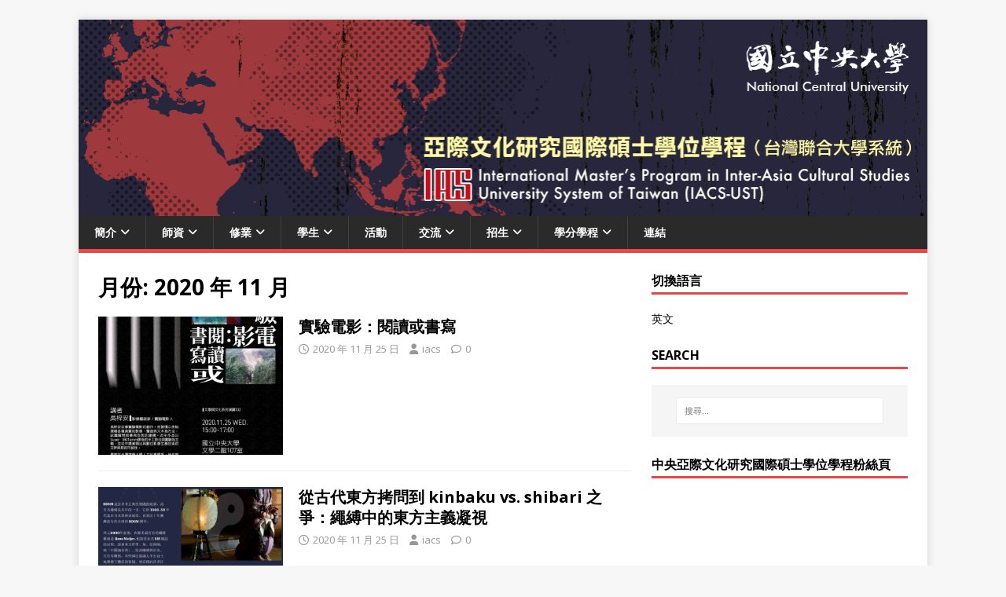

--- FILE ---
content_type: text/html; charset=UTF-8
request_url: https://iacs.ncu.edu.tw/2020/11/
body_size: 12176
content:
<!DOCTYPE html>
<html class="no-js" lang="zh-TW">
<head>
<meta charset="UTF-8">
<meta name="viewport" content="width=device-width, initial-scale=1.0">
<link rel="profile" href="http://gmpg.org/xfn/11" />
<title>2020 年 11 月 &#8211; 亞際文化研究國際碩士學位學程（台灣聯合大學系統）</title>
<meta name='robots' content='max-image-preview:large' />
<link rel="alternate" href="https://iacs.ncu.edu.tw/2020/11/" hreflang="zh" />
<link rel="alternate" href="https://iacs.ncu.edu.tw/en/2020/11/" hreflang="en" />
<link rel='dns-prefetch' href='//fonts.googleapis.com' />
<style id='wp-img-auto-sizes-contain-inline-css' type='text/css'>
img:is([sizes=auto i],[sizes^="auto," i]){contain-intrinsic-size:3000px 1500px}
/*# sourceURL=wp-img-auto-sizes-contain-inline-css */
</style>
<link rel='stylesheet' id='wpa-css-css' href='https://iacs.ncu.edu.tw/wp-content/plugins/wp-attachments/styles/0/wpa.css?ver=31ade3e2a5f73b43dec3488f09a1d0c3' type='text/css' media='all' />
<style id='wp-block-library-inline-css' type='text/css'>
:root{--wp-block-synced-color:#7a00df;--wp-block-synced-color--rgb:122,0,223;--wp-bound-block-color:var(--wp-block-synced-color);--wp-editor-canvas-background:#ddd;--wp-admin-theme-color:#007cba;--wp-admin-theme-color--rgb:0,124,186;--wp-admin-theme-color-darker-10:#006ba1;--wp-admin-theme-color-darker-10--rgb:0,107,160.5;--wp-admin-theme-color-darker-20:#005a87;--wp-admin-theme-color-darker-20--rgb:0,90,135;--wp-admin-border-width-focus:2px}@media (min-resolution:192dpi){:root{--wp-admin-border-width-focus:1.5px}}.wp-element-button{cursor:pointer}:root .has-very-light-gray-background-color{background-color:#eee}:root .has-very-dark-gray-background-color{background-color:#313131}:root .has-very-light-gray-color{color:#eee}:root .has-very-dark-gray-color{color:#313131}:root .has-vivid-green-cyan-to-vivid-cyan-blue-gradient-background{background:linear-gradient(135deg,#00d084,#0693e3)}:root .has-purple-crush-gradient-background{background:linear-gradient(135deg,#34e2e4,#4721fb 50%,#ab1dfe)}:root .has-hazy-dawn-gradient-background{background:linear-gradient(135deg,#faaca8,#dad0ec)}:root .has-subdued-olive-gradient-background{background:linear-gradient(135deg,#fafae1,#67a671)}:root .has-atomic-cream-gradient-background{background:linear-gradient(135deg,#fdd79a,#004a59)}:root .has-nightshade-gradient-background{background:linear-gradient(135deg,#330968,#31cdcf)}:root .has-midnight-gradient-background{background:linear-gradient(135deg,#020381,#2874fc)}:root{--wp--preset--font-size--normal:16px;--wp--preset--font-size--huge:42px}.has-regular-font-size{font-size:1em}.has-larger-font-size{font-size:2.625em}.has-normal-font-size{font-size:var(--wp--preset--font-size--normal)}.has-huge-font-size{font-size:var(--wp--preset--font-size--huge)}.has-text-align-center{text-align:center}.has-text-align-left{text-align:left}.has-text-align-right{text-align:right}.has-fit-text{white-space:nowrap!important}#end-resizable-editor-section{display:none}.aligncenter{clear:both}.items-justified-left{justify-content:flex-start}.items-justified-center{justify-content:center}.items-justified-right{justify-content:flex-end}.items-justified-space-between{justify-content:space-between}.screen-reader-text{border:0;clip-path:inset(50%);height:1px;margin:-1px;overflow:hidden;padding:0;position:absolute;width:1px;word-wrap:normal!important}.screen-reader-text:focus{background-color:#ddd;clip-path:none;color:#444;display:block;font-size:1em;height:auto;left:5px;line-height:normal;padding:15px 23px 14px;text-decoration:none;top:5px;width:auto;z-index:100000}html :where(.has-border-color){border-style:solid}html :where([style*=border-top-color]){border-top-style:solid}html :where([style*=border-right-color]){border-right-style:solid}html :where([style*=border-bottom-color]){border-bottom-style:solid}html :where([style*=border-left-color]){border-left-style:solid}html :where([style*=border-width]){border-style:solid}html :where([style*=border-top-width]){border-top-style:solid}html :where([style*=border-right-width]){border-right-style:solid}html :where([style*=border-bottom-width]){border-bottom-style:solid}html :where([style*=border-left-width]){border-left-style:solid}html :where(img[class*=wp-image-]){height:auto;max-width:100%}:where(figure){margin:0 0 1em}html :where(.is-position-sticky){--wp-admin--admin-bar--position-offset:var(--wp-admin--admin-bar--height,0px)}@media screen and (max-width:600px){html :where(.is-position-sticky){--wp-admin--admin-bar--position-offset:0px}}

/*# sourceURL=wp-block-library-inline-css */
</style><style id='global-styles-inline-css' type='text/css'>
:root{--wp--preset--aspect-ratio--square: 1;--wp--preset--aspect-ratio--4-3: 4/3;--wp--preset--aspect-ratio--3-4: 3/4;--wp--preset--aspect-ratio--3-2: 3/2;--wp--preset--aspect-ratio--2-3: 2/3;--wp--preset--aspect-ratio--16-9: 16/9;--wp--preset--aspect-ratio--9-16: 9/16;--wp--preset--color--black: #000000;--wp--preset--color--cyan-bluish-gray: #abb8c3;--wp--preset--color--white: #ffffff;--wp--preset--color--pale-pink: #f78da7;--wp--preset--color--vivid-red: #cf2e2e;--wp--preset--color--luminous-vivid-orange: #ff6900;--wp--preset--color--luminous-vivid-amber: #fcb900;--wp--preset--color--light-green-cyan: #7bdcb5;--wp--preset--color--vivid-green-cyan: #00d084;--wp--preset--color--pale-cyan-blue: #8ed1fc;--wp--preset--color--vivid-cyan-blue: #0693e3;--wp--preset--color--vivid-purple: #9b51e0;--wp--preset--gradient--vivid-cyan-blue-to-vivid-purple: linear-gradient(135deg,rgb(6,147,227) 0%,rgb(155,81,224) 100%);--wp--preset--gradient--light-green-cyan-to-vivid-green-cyan: linear-gradient(135deg,rgb(122,220,180) 0%,rgb(0,208,130) 100%);--wp--preset--gradient--luminous-vivid-amber-to-luminous-vivid-orange: linear-gradient(135deg,rgb(252,185,0) 0%,rgb(255,105,0) 100%);--wp--preset--gradient--luminous-vivid-orange-to-vivid-red: linear-gradient(135deg,rgb(255,105,0) 0%,rgb(207,46,46) 100%);--wp--preset--gradient--very-light-gray-to-cyan-bluish-gray: linear-gradient(135deg,rgb(238,238,238) 0%,rgb(169,184,195) 100%);--wp--preset--gradient--cool-to-warm-spectrum: linear-gradient(135deg,rgb(74,234,220) 0%,rgb(151,120,209) 20%,rgb(207,42,186) 40%,rgb(238,44,130) 60%,rgb(251,105,98) 80%,rgb(254,248,76) 100%);--wp--preset--gradient--blush-light-purple: linear-gradient(135deg,rgb(255,206,236) 0%,rgb(152,150,240) 100%);--wp--preset--gradient--blush-bordeaux: linear-gradient(135deg,rgb(254,205,165) 0%,rgb(254,45,45) 50%,rgb(107,0,62) 100%);--wp--preset--gradient--luminous-dusk: linear-gradient(135deg,rgb(255,203,112) 0%,rgb(199,81,192) 50%,rgb(65,88,208) 100%);--wp--preset--gradient--pale-ocean: linear-gradient(135deg,rgb(255,245,203) 0%,rgb(182,227,212) 50%,rgb(51,167,181) 100%);--wp--preset--gradient--electric-grass: linear-gradient(135deg,rgb(202,248,128) 0%,rgb(113,206,126) 100%);--wp--preset--gradient--midnight: linear-gradient(135deg,rgb(2,3,129) 0%,rgb(40,116,252) 100%);--wp--preset--font-size--small: 13px;--wp--preset--font-size--medium: 20px;--wp--preset--font-size--large: 36px;--wp--preset--font-size--x-large: 42px;--wp--preset--spacing--20: 0.44rem;--wp--preset--spacing--30: 0.67rem;--wp--preset--spacing--40: 1rem;--wp--preset--spacing--50: 1.5rem;--wp--preset--spacing--60: 2.25rem;--wp--preset--spacing--70: 3.38rem;--wp--preset--spacing--80: 5.06rem;--wp--preset--shadow--natural: 6px 6px 9px rgba(0, 0, 0, 0.2);--wp--preset--shadow--deep: 12px 12px 50px rgba(0, 0, 0, 0.4);--wp--preset--shadow--sharp: 6px 6px 0px rgba(0, 0, 0, 0.2);--wp--preset--shadow--outlined: 6px 6px 0px -3px rgb(255, 255, 255), 6px 6px rgb(0, 0, 0);--wp--preset--shadow--crisp: 6px 6px 0px rgb(0, 0, 0);}:where(.is-layout-flex){gap: 0.5em;}:where(.is-layout-grid){gap: 0.5em;}body .is-layout-flex{display: flex;}.is-layout-flex{flex-wrap: wrap;align-items: center;}.is-layout-flex > :is(*, div){margin: 0;}body .is-layout-grid{display: grid;}.is-layout-grid > :is(*, div){margin: 0;}:where(.wp-block-columns.is-layout-flex){gap: 2em;}:where(.wp-block-columns.is-layout-grid){gap: 2em;}:where(.wp-block-post-template.is-layout-flex){gap: 1.25em;}:where(.wp-block-post-template.is-layout-grid){gap: 1.25em;}.has-black-color{color: var(--wp--preset--color--black) !important;}.has-cyan-bluish-gray-color{color: var(--wp--preset--color--cyan-bluish-gray) !important;}.has-white-color{color: var(--wp--preset--color--white) !important;}.has-pale-pink-color{color: var(--wp--preset--color--pale-pink) !important;}.has-vivid-red-color{color: var(--wp--preset--color--vivid-red) !important;}.has-luminous-vivid-orange-color{color: var(--wp--preset--color--luminous-vivid-orange) !important;}.has-luminous-vivid-amber-color{color: var(--wp--preset--color--luminous-vivid-amber) !important;}.has-light-green-cyan-color{color: var(--wp--preset--color--light-green-cyan) !important;}.has-vivid-green-cyan-color{color: var(--wp--preset--color--vivid-green-cyan) !important;}.has-pale-cyan-blue-color{color: var(--wp--preset--color--pale-cyan-blue) !important;}.has-vivid-cyan-blue-color{color: var(--wp--preset--color--vivid-cyan-blue) !important;}.has-vivid-purple-color{color: var(--wp--preset--color--vivid-purple) !important;}.has-black-background-color{background-color: var(--wp--preset--color--black) !important;}.has-cyan-bluish-gray-background-color{background-color: var(--wp--preset--color--cyan-bluish-gray) !important;}.has-white-background-color{background-color: var(--wp--preset--color--white) !important;}.has-pale-pink-background-color{background-color: var(--wp--preset--color--pale-pink) !important;}.has-vivid-red-background-color{background-color: var(--wp--preset--color--vivid-red) !important;}.has-luminous-vivid-orange-background-color{background-color: var(--wp--preset--color--luminous-vivid-orange) !important;}.has-luminous-vivid-amber-background-color{background-color: var(--wp--preset--color--luminous-vivid-amber) !important;}.has-light-green-cyan-background-color{background-color: var(--wp--preset--color--light-green-cyan) !important;}.has-vivid-green-cyan-background-color{background-color: var(--wp--preset--color--vivid-green-cyan) !important;}.has-pale-cyan-blue-background-color{background-color: var(--wp--preset--color--pale-cyan-blue) !important;}.has-vivid-cyan-blue-background-color{background-color: var(--wp--preset--color--vivid-cyan-blue) !important;}.has-vivid-purple-background-color{background-color: var(--wp--preset--color--vivid-purple) !important;}.has-black-border-color{border-color: var(--wp--preset--color--black) !important;}.has-cyan-bluish-gray-border-color{border-color: var(--wp--preset--color--cyan-bluish-gray) !important;}.has-white-border-color{border-color: var(--wp--preset--color--white) !important;}.has-pale-pink-border-color{border-color: var(--wp--preset--color--pale-pink) !important;}.has-vivid-red-border-color{border-color: var(--wp--preset--color--vivid-red) !important;}.has-luminous-vivid-orange-border-color{border-color: var(--wp--preset--color--luminous-vivid-orange) !important;}.has-luminous-vivid-amber-border-color{border-color: var(--wp--preset--color--luminous-vivid-amber) !important;}.has-light-green-cyan-border-color{border-color: var(--wp--preset--color--light-green-cyan) !important;}.has-vivid-green-cyan-border-color{border-color: var(--wp--preset--color--vivid-green-cyan) !important;}.has-pale-cyan-blue-border-color{border-color: var(--wp--preset--color--pale-cyan-blue) !important;}.has-vivid-cyan-blue-border-color{border-color: var(--wp--preset--color--vivid-cyan-blue) !important;}.has-vivid-purple-border-color{border-color: var(--wp--preset--color--vivid-purple) !important;}.has-vivid-cyan-blue-to-vivid-purple-gradient-background{background: var(--wp--preset--gradient--vivid-cyan-blue-to-vivid-purple) !important;}.has-light-green-cyan-to-vivid-green-cyan-gradient-background{background: var(--wp--preset--gradient--light-green-cyan-to-vivid-green-cyan) !important;}.has-luminous-vivid-amber-to-luminous-vivid-orange-gradient-background{background: var(--wp--preset--gradient--luminous-vivid-amber-to-luminous-vivid-orange) !important;}.has-luminous-vivid-orange-to-vivid-red-gradient-background{background: var(--wp--preset--gradient--luminous-vivid-orange-to-vivid-red) !important;}.has-very-light-gray-to-cyan-bluish-gray-gradient-background{background: var(--wp--preset--gradient--very-light-gray-to-cyan-bluish-gray) !important;}.has-cool-to-warm-spectrum-gradient-background{background: var(--wp--preset--gradient--cool-to-warm-spectrum) !important;}.has-blush-light-purple-gradient-background{background: var(--wp--preset--gradient--blush-light-purple) !important;}.has-blush-bordeaux-gradient-background{background: var(--wp--preset--gradient--blush-bordeaux) !important;}.has-luminous-dusk-gradient-background{background: var(--wp--preset--gradient--luminous-dusk) !important;}.has-pale-ocean-gradient-background{background: var(--wp--preset--gradient--pale-ocean) !important;}.has-electric-grass-gradient-background{background: var(--wp--preset--gradient--electric-grass) !important;}.has-midnight-gradient-background{background: var(--wp--preset--gradient--midnight) !important;}.has-small-font-size{font-size: var(--wp--preset--font-size--small) !important;}.has-medium-font-size{font-size: var(--wp--preset--font-size--medium) !important;}.has-large-font-size{font-size: var(--wp--preset--font-size--large) !important;}.has-x-large-font-size{font-size: var(--wp--preset--font-size--x-large) !important;}
/*# sourceURL=global-styles-inline-css */
</style>

<style id='classic-theme-styles-inline-css' type='text/css'>
/*! This file is auto-generated */
.wp-block-button__link{color:#fff;background-color:#32373c;border-radius:9999px;box-shadow:none;text-decoration:none;padding:calc(.667em + 2px) calc(1.333em + 2px);font-size:1.125em}.wp-block-file__button{background:#32373c;color:#fff;text-decoration:none}
/*# sourceURL=/wp-includes/css/classic-themes.min.css */
</style>
<link rel='stylesheet' id='wpa-style-css' href='https://iacs.ncu.edu.tw/wp-content/plugins/wp-accessibility/css/wpa-style.css?ver=2.2.6' type='text/css' media='all' />
<style id='wpa-style-inline-css' type='text/css'>

.wpa-hide-ltr#skiplinks a, .wpa-hide-ltr#skiplinks a:hover, .wpa-hide-ltr#skiplinks a:visited {
	
}
.wpa-hide-ltr#skiplinks a:active,  .wpa-hide-ltr#skiplinks a:focus {
	background-color: #f1f1f1;
	box-shadow: 0 0 2px 2px rgba(0, 0, 0, 0.6);
	color: #0073aa;
	display: block;
	font-weight: 600;
	height: auto;
	line-height: normal;
	padding: 15px 23px 14px;
	position: absolute;
	left: 6px;
	top: var(--admin-bar-top);
	text-decoration: none;
	text-transform: none;
	width: auto;
	z-index: 100000;
}
	:root { --admin-bar-top : 7px; }
/*# sourceURL=wpa-style-inline-css */
</style>
<link rel='stylesheet' id='mh-google-fonts-css' href='https://fonts.googleapis.com/css?family=Open+Sans:400,400italic,700,600' type='text/css' media='all' />
<link rel='stylesheet' id='mh-magazine-lite-css' href='https://iacs.ncu.edu.tw/wp-content/themes/mh-magazine-lite/style.css?ver=2.10.0' type='text/css' media='all' />
<link rel='stylesheet' id='mh-font-awesome-css' href='https://iacs.ncu.edu.tw/wp-content/themes/mh-magazine-lite/includes/font-awesome.min.css' type='text/css' media='all' />
<link rel='stylesheet' id='tablepress-default-css' href='https://iacs.ncu.edu.tw/wp-content/plugins/tablepress/css/build/default.css?ver=3.2.6' type='text/css' media='all' />
<link rel='stylesheet' id='tmm-css' href='https://iacs.ncu.edu.tw/wp-content/plugins/team-members/inc/css/tmm_style.css?ver=31ade3e2a5f73b43dec3488f09a1d0c3' type='text/css' media='all' />
<!--n2css--><!--n2js--><script type="text/javascript" src="https://iacs.ncu.edu.tw/wp-includes/js/jquery/jquery.min.js?ver=3.7.1" id="jquery-core-js"></script>
<script type="text/javascript" src="https://iacs.ncu.edu.tw/wp-includes/js/jquery/jquery-migrate.min.js?ver=3.4.1" id="jquery-migrate-js"></script>
<script type="text/javascript" id="mh-scripts-js-extra">
/* <![CDATA[ */
var mh_magazine = {"text":{"toggle_menu":"Toggle Menu"}};
//# sourceURL=mh-scripts-js-extra
/* ]]> */
</script>
<script type="text/javascript" src="https://iacs.ncu.edu.tw/wp-content/themes/mh-magazine-lite/js/scripts.js?ver=2.10.0" id="mh-scripts-js"></script>
<link rel="https://api.w.org/" href="https://iacs.ncu.edu.tw/wp-json/" /><!--[if lt IE 9]>
<script src="https://iacs.ncu.edu.tw/wp-content/themes/mh-magazine-lite/js/css3-mediaqueries.js"></script>
<![endif]-->
<link rel="icon" href="https://iacs.ncu.edu.tw/wp-content/uploads/2020/03/cropped-IACS-IICS-LOGO-AI-FILE_亞際學程：IACS-LOGO-2-32x32.png" sizes="32x32" />
<link rel="icon" href="https://iacs.ncu.edu.tw/wp-content/uploads/2020/03/cropped-IACS-IICS-LOGO-AI-FILE_亞際學程：IACS-LOGO-2-192x192.png" sizes="192x192" />
<link rel="apple-touch-icon" href="https://iacs.ncu.edu.tw/wp-content/uploads/2020/03/cropped-IACS-IICS-LOGO-AI-FILE_亞際學程：IACS-LOGO-2-180x180.png" />
<meta name="msapplication-TileImage" content="https://iacs.ncu.edu.tw/wp-content/uploads/2020/03/cropped-IACS-IICS-LOGO-AI-FILE_亞際學程：IACS-LOGO-2-270x270.png" />
		<style type="text/css" id="wp-custom-css">
			.entry-thumbnail {
display: none;
}		</style>
		</head>
<body id="mh-mobile" class="archive date wp-theme-mh-magazine-lite metaslider-plugin mh-right-sb" itemscope="itemscope" itemtype="https://schema.org/WebPage">
<div class="mh-container mh-container-outer">
<div class="mh-header-mobile-nav mh-clearfix"></div>
<header class="mh-header" itemscope="itemscope" itemtype="https://schema.org/WPHeader">
	<div class="mh-container mh-container-inner mh-row mh-clearfix">
		<div class="mh-custom-header mh-clearfix">
<a class="mh-header-image-link" href="https://iacs.ncu.edu.tw/" title="亞際文化研究國際碩士學位學程（台灣聯合大學系統）" rel="home">
<img class="mh-header-image" src="https://iacs.ncu.edu.tw/wp-content/uploads/2020/05/IACS-final.png" height="250" width="1081" alt="亞際文化研究國際碩士學位學程（台灣聯合大學系統）" />
</a>
</div>
	</div>
	<div class="mh-main-nav-wrap">
		<nav class="mh-navigation mh-main-nav mh-container mh-container-inner mh-clearfix" itemscope="itemscope" itemtype="https://schema.org/SiteNavigationElement">
			<div class="menu-primary-container"><ul id="menu-primary" class="menu"><li id="menu-item-223" class="menu-item menu-item-type-custom menu-item-object-custom menu-item-has-children menu-item-223"><a href="#">簡介</a>
<ul class="sub-menu">
	<li id="menu-item-1722" class="menu-item menu-item-type-post_type menu-item-object-page menu-item-1722"><a href="https://iacs.ncu.edu.tw/%e8%b7%a8%e6%a0%a1%e5%ad%b8%e7%a8%8b%e7%b7%a3%e8%b5%b7/">跨校學程緣起</a></li>
	<li id="menu-item-226" class="menu-item menu-item-type-post_type menu-item-object-page menu-item-226"><a href="https://iacs.ncu.edu.tw/%e5%ad%b8%e7%a8%8b%e7%89%b9%e8%89%b2/">學程特色</a></li>
	<li id="menu-item-236" class="menu-item menu-item-type-post_type menu-item-object-page menu-item-236"><a href="https://iacs.ncu.edu.tw/%e6%a0%b8%e5%bf%83%e8%83%bd%e5%8a%9b/">核心能力</a></li>
	<li id="menu-item-239" class="menu-item menu-item-type-post_type menu-item-object-page menu-item-239"><a href="https://iacs.ncu.edu.tw/%e6%95%99%e8%82%b2%e7%9b%ae%e6%a8%99/">教育目標</a></li>
	<li id="menu-item-259" class="menu-item menu-item-type-post_type menu-item-object-page menu-item-259"><a href="https://iacs.ncu.edu.tw/%e5%ad%b8%e7%a8%8b%e8%be%a6%e5%85%ac%e5%ae%a4/">學程辦公室</a></li>
	<li id="menu-item-222" class="menu-item menu-item-type-custom menu-item-object-custom menu-item-has-children menu-item-222"><a href="#">學程規章</a>
	<ul class="sub-menu">
		<li id="menu-item-248" class="menu-item menu-item-type-post_type menu-item-object-page menu-item-248"><a href="https://iacs.ncu.edu.tw/?page_id=218">學程設置辦法</a></li>
		<li id="menu-item-251" class="menu-item menu-item-type-post_type menu-item-object-page menu-item-251"><a href="https://iacs.ncu.edu.tw/%e5%ad%b8%e7%a8%8b%e5%a7%94%e5%93%a1%e6%9c%83%e8%a8%ad%e7%bd%ae%e8%be%a6%e6%b3%95/">學程委員會設置辦法</a></li>
		<li id="menu-item-254" class="menu-item menu-item-type-post_type menu-item-object-page menu-item-254"><a href="https://iacs.ncu.edu.tw/%e8%aa%b2%e7%a8%8b%e5%a7%94%e5%93%a1%e6%9c%83%e8%a8%ad%e7%bd%ae%e8%be%a6%e6%b3%95/">課程委員會設置辦法</a></li>
	</ul>
</li>
</ul>
</li>
<li id="menu-item-277" class="menu-item menu-item-type-custom menu-item-object-custom menu-item-has-children menu-item-277"><a href="#">師資</a>
<ul class="sub-menu">
	<li id="menu-item-325" class="menu-item menu-item-type-post_type menu-item-object-page menu-item-325"><a href="https://iacs.ncu.edu.tw/%e6%a0%b8%e5%bf%83%e5%b8%ab%e8%b3%87%ef%bc%88%e6%80%a7%ef%bc%8f%e5%88%a5%e7%a0%94%e7%a9%b6%e5%ad%b8%e7%be%a4%ef%bc%89/">核心師資</a></li>
	<li id="menu-item-513" class="menu-item menu-item-type-custom menu-item-object-custom menu-item-513"><a target="_blank" href="https://iicsust.site.nthu.edu.tw/p/412-1618-22200.php?Lang=zh-tw">各校支援師資</a></li>
</ul>
</li>
<li id="menu-item-316" class="menu-item menu-item-type-post_type menu-item-object-page menu-item-has-children menu-item-316"><a href="https://iacs.ncu.edu.tw/%e4%bf%ae%e6%a5%ad%e6%9a%a8%e8%aa%b2%e7%a8%8b/">修業</a>
<ul class="sub-menu">
	<li id="menu-item-167" class="menu-item menu-item-type-post_type menu-item-object-page menu-item-167"><a href="https://iacs.ncu.edu.tw/%e4%bf%ae%e6%a5%ad%e8%a6%8f%e7%ab%a0/">修業辦法</a></li>
	<li id="menu-item-315" class="menu-item menu-item-type-post_type menu-item-object-page menu-item-315"><a href="https://iacs.ncu.edu.tw/%e8%aa%b2%e7%a8%8b%e5%9c%b0%e5%9c%96/">課程地圖</a></li>
	<li id="menu-item-275" class="menu-item menu-item-type-custom menu-item-object-custom menu-item-has-children menu-item-275"><a href="#">歷年課程</a>
	<ul class="sub-menu">
		<li id="menu-item-2194" class="menu-item menu-item-type-post_type menu-item-object-page menu-item-2194"><a href="https://iacs.ncu.edu.tw/114%e5%ad%b8%e5%b9%b4%e5%ba%a6%e4%b8%8b%e5%ad%b8%e6%9c%9f%e8%aa%b2%e7%a8%8b/">114學年度下學期課程</a></li>
		<li id="menu-item-2110" class="menu-item menu-item-type-post_type menu-item-object-page menu-item-2110"><a href="https://iacs.ncu.edu.tw/114%e5%ad%b8%e5%b9%b4%e5%ba%a6%e4%b8%8a%e5%ad%b8%e6%9c%9f%e8%aa%b2%e7%a8%8b/">114學年度上學期課程</a></li>
		<li id="menu-item-2071" class="menu-item menu-item-type-post_type menu-item-object-page menu-item-2071"><a href="https://iacs.ncu.edu.tw/113%e5%ad%b8%e5%b9%b4%e5%ba%a6%e4%b8%8b%e5%ad%b8%e6%9c%9f%e8%aa%b2%e7%a8%8b-2/">113學年度下學期課程</a></li>
		<li id="menu-item-1833" class="menu-item menu-item-type-post_type menu-item-object-page menu-item-1833"><a href="https://iacs.ncu.edu.tw/113%e5%ad%b8%e5%b9%b4%e5%ba%a6%e4%b8%8a%e5%ad%b8%e6%9c%9f%e8%aa%b2%e7%a8%8b/">113學年度上學期課程</a></li>
		<li id="menu-item-1738" class="menu-item menu-item-type-post_type menu-item-object-page menu-item-1738"><a href="https://iacs.ncu.edu.tw/112%e5%ad%b8%e5%b9%b4%e5%ba%a6%e4%b8%8b%e5%ad%b8%e6%9c%9f%e8%aa%b2%e7%a8%8b/">112學年度下學期課程</a></li>
		<li id="menu-item-1273" class="menu-item menu-item-type-post_type menu-item-object-page menu-item-1273"><a href="https://iacs.ncu.edu.tw/112%e5%ad%b8%e5%b9%b4%e5%ba%a6%e4%b8%8a%e5%ad%b8%e6%9c%9f%e8%aa%b2%e7%a8%8b/">112學年度上學期課程</a></li>
		<li id="menu-item-1285" class="menu-item menu-item-type-custom menu-item-object-custom menu-item-has-children menu-item-1285"><a href="#">過往課程</a>
		<ul class="sub-menu">
			<li id="menu-item-1274" class="menu-item menu-item-type-post_type menu-item-object-page menu-item-1274"><a href="https://iacs.ncu.edu.tw/111%e5%ad%b8%e5%b9%b4%e5%ba%a6%e4%b8%8b%e5%ad%b8%e6%9c%9f%e8%aa%b2%e7%a8%8b/">111學年度下學期課程</a></li>
			<li id="menu-item-1275" class="menu-item menu-item-type-post_type menu-item-object-page menu-item-1275"><a href="https://iacs.ncu.edu.tw/111%e5%ad%b8%e5%b9%b4%e5%ba%a6%e4%b8%8a%e5%ad%b8%e6%9c%9f%e8%aa%b2%e7%a8%8b/">111學年度上學期課程</a></li>
			<li id="menu-item-1276" class="menu-item menu-item-type-post_type menu-item-object-page menu-item-1276"><a href="https://iacs.ncu.edu.tw/110%e5%ad%b8%e5%b9%b4%e5%ba%a6%e4%b8%8b%e5%ad%b8%e6%9c%9f%e8%aa%b2%e7%a8%8b/">110學年度下學期課程</a></li>
			<li id="menu-item-1272" class="menu-item menu-item-type-post_type menu-item-object-page menu-item-1272"><a href="https://iacs.ncu.edu.tw/110-%e5%ad%b8%e5%b9%b4%e5%ba%a6%e4%b8%8a%e5%ad%b8%e6%9c%9f%e8%aa%b2%e7%a8%8b/">110學年度上學期課程</a></li>
			<li id="menu-item-1269" class="menu-item menu-item-type-post_type menu-item-object-page menu-item-1269"><a href="https://iacs.ncu.edu.tw/109-%e5%ad%b8%e5%b9%b4%e5%ba%a6%e4%b8%8b%e5%ad%b8%e6%9c%9f%e8%aa%b2%e7%a8%8b/">109學年度下學期課程</a></li>
			<li id="menu-item-1117" class="menu-item menu-item-type-post_type menu-item-object-page menu-item-1117"><a href="https://iacs.ncu.edu.tw/109-%e5%ad%b8%e5%b9%b4%e5%ba%a6%e4%b8%8a%e5%ad%b8%e6%9c%9f%e8%aa%b2%e7%a8%8b/">109學年度上學期課程</a></li>
			<li id="menu-item-615" class="menu-item menu-item-type-post_type menu-item-object-page menu-item-615"><a href="https://iacs.ncu.edu.tw/108%e5%ad%b8%e5%b9%b4%e5%ba%a6%e4%b8%8b%e5%ad%b8%e6%9c%9f%e8%aa%b2%e7%a8%8b/">108學年度下學期課程</a></li>
			<li id="menu-item-614" class="menu-item menu-item-type-post_type menu-item-object-page menu-item-614"><a href="https://iacs.ncu.edu.tw/108%e5%ad%b8%e5%b9%b4%e5%ba%a6%e4%b8%8a%e5%ad%b8%e6%9c%9f%e8%aa%b2%e7%a8%8b/">108學年度上學期課程</a></li>
			<li id="menu-item-621" class="menu-item menu-item-type-post_type menu-item-object-page menu-item-621"><a href="https://iacs.ncu.edu.tw/107%e5%ad%b8%e5%b9%b4%e5%ba%a6%e4%b8%8b%e5%ad%b8%e6%9c%9f%e8%aa%b2%e7%a8%8b/">107學年度下學期課程</a></li>
			<li id="menu-item-620" class="menu-item menu-item-type-post_type menu-item-object-page menu-item-620"><a href="https://iacs.ncu.edu.tw/107%e5%ad%b8%e5%b9%b4%e5%ba%a6%e4%b8%8a%e5%ad%b8%e6%9c%9f%e8%aa%b2%e7%a8%8b/">107學年度上學期課程</a></li>
			<li id="menu-item-627" class="menu-item menu-item-type-post_type menu-item-object-page menu-item-627"><a href="https://iacs.ncu.edu.tw/106%e5%ad%b8%e5%b9%b4%e5%ba%a6%e4%b8%8b%e5%ad%b8%e6%9c%9f%e8%aa%b2%e7%a8%8b/">106學年度下學期課程</a></li>
			<li id="menu-item-626" class="menu-item menu-item-type-post_type menu-item-object-page menu-item-626"><a href="https://iacs.ncu.edu.tw/106%e5%ad%b8%e5%b9%b4%e5%ba%a6%e4%b8%8a%e5%ad%b8%e6%9c%9f%e8%aa%b2%e7%a8%8b/">106學年度上學期課程</a></li>
			<li id="menu-item-633" class="menu-item menu-item-type-post_type menu-item-object-page menu-item-633"><a href="https://iacs.ncu.edu.tw/105%e5%ad%b8%e5%b9%b4%e5%ba%a6%e4%b8%8b%e5%ad%b8%e6%9c%9f%e8%aa%b2%e7%a8%8b/">105學年度下學期課程</a></li>
			<li id="menu-item-632" class="menu-item menu-item-type-post_type menu-item-object-page menu-item-632"><a href="https://iacs.ncu.edu.tw/105%e5%ad%b8%e5%b9%b4%e5%ba%a6%e4%b8%8a%e5%ad%b8%e6%9c%9f%e8%aa%b2%e7%a8%8b/">105學年度上學期課程</a></li>
			<li id="menu-item-637" class="menu-item menu-item-type-post_type menu-item-object-page menu-item-637"><a href="https://iacs.ncu.edu.tw/%e9%81%8e%e5%be%80%e6%ad%b7%e5%b9%b4%e8%aa%b2%e7%a8%8b/">102-104學年度課程</a></li>
		</ul>
</li>
	</ul>
</li>
</ul>
</li>
<li id="menu-item-280" class="menu-item menu-item-type-custom menu-item-object-custom menu-item-has-children menu-item-280"><a href="#">學生</a>
<ul class="sub-menu">
	<li id="menu-item-390" class="menu-item menu-item-type-post_type menu-item-object-page menu-item-390"><a href="https://iacs.ncu.edu.tw/%e5%ad%b8%e7%94%9f%e5%90%8d%e5%96%ae%ef%bc%8f%e8%ab%96%e6%96%87/">學生名單／論文</a></li>
	<li id="menu-item-1082" class="menu-item menu-item-type-custom menu-item-object-custom menu-item-has-children menu-item-1082"><a href="#">資料表單</a>
	<ul class="sub-menu">
		<li id="menu-item-432" class="menu-item menu-item-type-post_type menu-item-object-page menu-item-has-children menu-item-432"><a href="https://iacs.ncu.edu.tw/%e8%aa%b2%e5%8b%99%e7%9b%b8%e9%97%9c/">課務相關</a>
		<ul class="sub-menu">
			<li id="menu-item-431" class="menu-item menu-item-type-post_type menu-item-object-page menu-item-431"><a href="https://iacs.ncu.edu.tw/%e4%ba%ba%e5%b7%a5%e5%8a%a0%e9%80%80%e9%81%b8-%e6%a0%a1%e9%9a%9b%e9%81%b8%e8%aa%b2%e5%96%ae-%e5%81%9c%e4%bf%ae%e8%aa%b2%e7%a8%8b%e7%94%b3%e8%ab%8b/">人工加退選│校際選課單│停修課程申請</a></li>
			<li id="menu-item-452" class="menu-item menu-item-type-post_type menu-item-object-page menu-item-452"><a href="https://iacs.ncu.edu.tw/%e4%bf%ae%e7%bf%92%e5%ad%b8%e7%a8%8b%e5%a4%96%e8%aa%b2%e7%a8%8b%e8%a8%88%e5%85%a5%e7%95%a2%e6%a5%ad%e5%ad%b8%e5%88%86%e7%94%b3%e8%ab%8b%e6%9b%b8/">修習學程外課程計入畢業學分申請書</a></li>
		</ul>
</li>
		<li id="menu-item-482" class="menu-item menu-item-type-post_type menu-item-object-page menu-item-has-children menu-item-482"><a href="https://iacs.ncu.edu.tw/%e8%ab%96%e6%96%87%e6%a5%ad%e5%8b%99/">論文業務</a>
		<ul class="sub-menu">
			<li id="menu-item-472" class="menu-item menu-item-type-post_type menu-item-object-page menu-item-472"><a href="https://iacs.ncu.edu.tw/%e6%8c%87%e5%b0%8e%e6%95%99%e6%8e%88/">指導教授申請</a></li>
			<li id="menu-item-471" class="menu-item menu-item-type-post_type menu-item-object-page menu-item-471"><a href="https://iacs.ncu.edu.tw/%e8%ab%96%e6%96%87%e6%8f%90%e6%a1%88/">論文提案</a></li>
			<li id="menu-item-470" class="menu-item menu-item-type-post_type menu-item-object-page menu-item-470"><a href="https://iacs.ncu.edu.tw/%e5%ad%b8%e4%bd%8d%e8%ab%96%e6%96%87%e5%8f%a3%e8%a9%a6/">論文學位口試</a></li>
		</ul>
</li>
	</ul>
</li>
	<li id="menu-item-388" class="menu-item menu-item-type-post_type menu-item-object-page menu-item-388"><a href="https://iacs.ncu.edu.tw/%e7%8d%8e%ef%bc%8f%e5%8a%a9%e5%ad%b8%e9%87%91/">獎／助學金</a></li>
	<li id="menu-item-510" class="menu-item menu-item-type-custom menu-item-object-custom menu-item-510"><a target="_blank" href="https://www.ust.edu.tw/Schools_Shuttle_Schedule.aspx">跨校選授課校際專車/Schools shuttle</a></li>
	<li id="menu-item-511" class="menu-item menu-item-type-custom menu-item-object-custom menu-item-511"><a target="_blank" href="https://www.lib.ncu.edu.tw/service/purreq.php">圖書推薦</a></li>
	<li id="menu-item-386" class="menu-item menu-item-type-post_type menu-item-object-page menu-item-386"><a href="https://iacs.ncu.edu.tw/%e7%95%a2%e6%a5%ad%e7%94%9f%e5%b0%b1%e6%a5%ad%e6%b5%81%e5%90%91%e8%88%87%e4%ba%a4%e6%b5%81/">畢業生就業流向與交流</a></li>
</ul>
</li>
<li id="menu-item-284" class="menu-item menu-item-type-taxonomy menu-item-object-category menu-item-284"><a href="https://iacs.ncu.edu.tw/category/activities/">活動</a></li>
<li id="menu-item-488" class="menu-item menu-item-type-post_type menu-item-object-page menu-item-has-children menu-item-488"><a href="https://iacs.ncu.edu.tw/%e5%9c%8b%e9%9a%9b%e4%ba%a4%e6%b5%81/">交流</a>
<ul class="sub-menu">
	<li id="menu-item-500" class="menu-item menu-item-type-post_type menu-item-object-page menu-item-500"><a href="https://iacs.ncu.edu.tw/%e5%9c%8b%e9%9a%9b%e5%90%88%e4%bd%9c/">國際合作</a></li>
	<li id="menu-item-497" class="menu-item menu-item-type-post_type menu-item-object-page menu-item-497"><a href="https://iacs.ncu.edu.tw/?page_id=489">國際學者訪問</a></li>
	<li id="menu-item-496" class="menu-item menu-item-type-post_type menu-item-object-page menu-item-496"><a href="https://iacs.ncu.edu.tw/%e5%9c%8b%e9%9a%9b%e4%ba%a4%e6%8f%9b%e7%94%9f/">國際交換生</a></li>
	<li id="menu-item-495" class="menu-item menu-item-type-post_type menu-item-object-page menu-item-495"><a href="https://iacs.ncu.edu.tw/%e5%ad%b8%e4%bd%8d%e7%94%9f%e5%9c%8b%e9%9a%9b%e4%ba%a4%e6%b5%81/">學位生國際交流</a></li>
</ul>
</li>
<li id="menu-item-19" class="menu-item menu-item-type-custom menu-item-object-custom menu-item-has-children menu-item-19"><a href="#">招生</a>
<ul class="sub-menu">
	<li id="menu-item-583" class="menu-item menu-item-type-post_type menu-item-object-page menu-item-583"><a href="https://iacs.ncu.edu.tw/%e7%94%84%e8%a9%a6%e5%85%a5%e5%ad%b8/">甄試入學</a></li>
	<li id="menu-item-586" class="menu-item menu-item-type-post_type menu-item-object-page menu-item-586"><a href="https://iacs.ncu.edu.tw/%e5%8f%b0%e8%81%af%e5%a4%a7%e8%81%af%e6%8b%9b/">台聯大聯招</a></li>
	<li id="menu-item-589" class="menu-item menu-item-type-post_type menu-item-object-page menu-item-589"><a href="https://iacs.ncu.edu.tw/%e8%80%83%e5%8f%a4%e9%a1%8c/">考古題</a></li>
	<li id="menu-item-600" class="menu-item menu-item-type-post_type menu-item-object-page menu-item-600"><a href="https://iacs.ncu.edu.tw/%e5%a4%96%e7%b1%8d%e7%94%9f/">外籍生</a></li>
	<li id="menu-item-606" class="menu-item menu-item-type-post_type menu-item-object-page menu-item-606"><a href="https://iacs.ncu.edu.tw/%e9%99%b8%e7%94%9f%e5%b0%88%e5%8d%80/">陸生專區</a></li>
	<li id="menu-item-605" class="menu-item menu-item-type-post_type menu-item-object-page menu-item-605"><a href="https://iacs.ncu.edu.tw/%e6%b8%af%e6%be%b3%e5%83%91%e7%94%9f/">港澳僑生</a></li>
</ul>
</li>
<li id="menu-item-281" class="menu-item menu-item-type-custom menu-item-object-custom menu-item-has-children menu-item-281"><a href="#">學分學程</a>
<ul class="sub-menu">
	<li id="menu-item-827" class="menu-item menu-item-type-post_type menu-item-object-page menu-item-827"><a href="https://iacs.ncu.edu.tw/%e5%ad%b8%e5%88%86%e5%ad%b8%e7%a8%8b%e7%99%bc%e5%b1%95%e7%b6%93%e9%81%8e/">學分學程發展經過</a></li>
	<li id="menu-item-837" class="menu-item menu-item-type-post_type menu-item-object-page menu-item-837"><a href="https://iacs.ncu.edu.tw/%e7%95%a2%e6%a5%ad%e5%ad%b8%e7%94%9f/">畢業學生</a></li>
</ul>
</li>
<li id="menu-item-282" class="menu-item menu-item-type-custom menu-item-object-custom menu-item-282"><a href="#">連結</a></li>
</ul></div>		</nav>
	</div>
</header><div class="mh-wrapper mh-clearfix">
	<div id="main-content" class="mh-loop mh-content" role="main">			<header class="page-header"><h1 class="page-title">月份: <span>2020 年 11 月</span></h1>			</header><article class="mh-loop-item mh-clearfix post-1385 post type-post status-publish format-standard has-post-thumbnail hentry category-activities">
	<figure class="mh-loop-thumb">
		<a href="https://iacs.ncu.edu.tw/%e5%af%a6%e9%a9%97%e9%9b%bb%e5%bd%b1%ef%bc%9a%e9%96%b1%e8%ae%80%e6%88%96%e6%9b%b8%e5%af%ab/"><img width="326" height="245" src="https://iacs.ncu.edu.tw/wp-content/uploads/2023/09/1125吳梓安講座_EDM-326x245.jpg" class="attachment-mh-magazine-lite-medium size-mh-magazine-lite-medium wp-post-image" alt="" decoding="async" fetchpriority="high" srcset="https://iacs.ncu.edu.tw/wp-content/uploads/2023/09/1125吳梓安講座_EDM-326x245.jpg 326w, https://iacs.ncu.edu.tw/wp-content/uploads/2023/09/1125吳梓安講座_EDM-678x509.jpg 678w, https://iacs.ncu.edu.tw/wp-content/uploads/2023/09/1125吳梓安講座_EDM-80x60.jpg 80w" sizes="(max-width: 326px) 100vw, 326px" />		</a>
	</figure>
	<div class="mh-loop-content mh-clearfix">
		<header class="mh-loop-header">
			<h3 class="entry-title mh-loop-title">
				<a href="https://iacs.ncu.edu.tw/%e5%af%a6%e9%a9%97%e9%9b%bb%e5%bd%b1%ef%bc%9a%e9%96%b1%e8%ae%80%e6%88%96%e6%9b%b8%e5%af%ab/" rel="bookmark">
					實驗電影：閱讀或書寫				</a>
			</h3>
			<div class="mh-meta mh-loop-meta">
				<span class="mh-meta-date updated"><i class="far fa-clock"></i>2020 年 11 月 25 日</span>
<span class="mh-meta-author author vcard"><i class="fa fa-user"></i><a class="fn" href="https://iacs.ncu.edu.tw/author/iacs/">iacs</a></span>
<span class="mh-meta-comments"><i class="far fa-comment"></i><a class="mh-comment-count-link" href="https://iacs.ncu.edu.tw/%e5%af%a6%e9%a9%97%e9%9b%bb%e5%bd%b1%ef%bc%9a%e9%96%b1%e8%ae%80%e6%88%96%e6%9b%b8%e5%af%ab/#mh-comments">0</a></span>
			</div>
		</header>
		<div class="mh-loop-excerpt">
			<div class="mh-excerpt"></div>		</div>
	</div>
</article><article class="mh-loop-item mh-clearfix post-1388 post type-post status-publish format-standard has-post-thumbnail hentry category-activities">
	<figure class="mh-loop-thumb">
		<a href="https://iacs.ncu.edu.tw/%e5%be%9e%e5%8f%a4%e4%bb%a3%e6%9d%b1%e6%96%b9%e6%8b%b7%e5%95%8f%e5%88%b0-kinbaku-vs-shibari-%e4%b9%8b%e7%88%ad%ef%bc%9a%e7%b9%a9%e7%b8%9b%e4%b8%ad%e7%9a%84%e6%9d%b1%e6%96%b9%e4%b8%bb%e7%be%a9-2/"><img width="326" height="245" src="https://iacs.ncu.edu.tw/wp-content/uploads/2023/09/20201125-從古代東方拷問到-kinbaku-vs.-shibari-之爭：繩縛中的東方主義凝視-326x245.png" class="attachment-mh-magazine-lite-medium size-mh-magazine-lite-medium wp-post-image" alt="" decoding="async" srcset="https://iacs.ncu.edu.tw/wp-content/uploads/2023/09/20201125-從古代東方拷問到-kinbaku-vs.-shibari-之爭：繩縛中的東方主義凝視-326x245.png 326w, https://iacs.ncu.edu.tw/wp-content/uploads/2023/09/20201125-從古代東方拷問到-kinbaku-vs.-shibari-之爭：繩縛中的東方主義凝視-678x509.png 678w, https://iacs.ncu.edu.tw/wp-content/uploads/2023/09/20201125-從古代東方拷問到-kinbaku-vs.-shibari-之爭：繩縛中的東方主義凝視-80x60.png 80w" sizes="(max-width: 326px) 100vw, 326px" />		</a>
	</figure>
	<div class="mh-loop-content mh-clearfix">
		<header class="mh-loop-header">
			<h3 class="entry-title mh-loop-title">
				<a href="https://iacs.ncu.edu.tw/%e5%be%9e%e5%8f%a4%e4%bb%a3%e6%9d%b1%e6%96%b9%e6%8b%b7%e5%95%8f%e5%88%b0-kinbaku-vs-shibari-%e4%b9%8b%e7%88%ad%ef%bc%9a%e7%b9%a9%e7%b8%9b%e4%b8%ad%e7%9a%84%e6%9d%b1%e6%96%b9%e4%b8%bb%e7%be%a9-2/" rel="bookmark">
					從古代東方拷問到 kinbaku vs. shibari 之爭：繩縛中的東方主義凝視				</a>
			</h3>
			<div class="mh-meta mh-loop-meta">
				<span class="mh-meta-date updated"><i class="far fa-clock"></i>2020 年 11 月 25 日</span>
<span class="mh-meta-author author vcard"><i class="fa fa-user"></i><a class="fn" href="https://iacs.ncu.edu.tw/author/iacs/">iacs</a></span>
<span class="mh-meta-comments"><i class="far fa-comment"></i><a class="mh-comment-count-link" href="https://iacs.ncu.edu.tw/%e5%be%9e%e5%8f%a4%e4%bb%a3%e6%9d%b1%e6%96%b9%e6%8b%b7%e5%95%8f%e5%88%b0-kinbaku-vs-shibari-%e4%b9%8b%e7%88%ad%ef%bc%9a%e7%b9%a9%e7%b8%9b%e4%b8%ad%e7%9a%84%e6%9d%b1%e6%96%b9%e4%b8%bb%e7%be%a9-2/#mh-comments">0</a></span>
			</div>
		</header>
		<div class="mh-loop-excerpt">
			<div class="mh-excerpt"></div>		</div>
	</div>
</article><article class="mh-loop-item mh-clearfix post-1382 post type-post status-publish format-standard has-post-thumbnail hentry category-activities">
	<figure class="mh-loop-thumb">
		<a href="https://iacs.ncu.edu.tw/%e5%89%9d%e5%89%8a%e5%bc%b1%e5%b0%8f%e5%97%8e%ef%bc%9f%e5%be%9e%e4%b8%ad%e5%9c%8b%e4%ba%ba%e8%88%87%e6%b3%b0%e5%9c%8b%e4%ba%ba%e5%9c%a8%e5%af%ae%e5%9c%8b%e7%9a%84%e7%b6%93%e6%bf%9f%e6%96%87%e5%8c%96/"><img width="326" height="245" src="https://iacs.ncu.edu.tw/wp-content/uploads/2023/09/2020_11_25三-剝削弱小嗎-326x245.png" class="attachment-mh-magazine-lite-medium size-mh-magazine-lite-medium wp-post-image" alt="" decoding="async" srcset="https://iacs.ncu.edu.tw/wp-content/uploads/2023/09/2020_11_25三-剝削弱小嗎-326x245.png 326w, https://iacs.ncu.edu.tw/wp-content/uploads/2023/09/2020_11_25三-剝削弱小嗎-678x509.png 678w, https://iacs.ncu.edu.tw/wp-content/uploads/2023/09/2020_11_25三-剝削弱小嗎-80x60.png 80w" sizes="(max-width: 326px) 100vw, 326px" />		</a>
	</figure>
	<div class="mh-loop-content mh-clearfix">
		<header class="mh-loop-header">
			<h3 class="entry-title mh-loop-title">
				<a href="https://iacs.ncu.edu.tw/%e5%89%9d%e5%89%8a%e5%bc%b1%e5%b0%8f%e5%97%8e%ef%bc%9f%e5%be%9e%e4%b8%ad%e5%9c%8b%e4%ba%ba%e8%88%87%e6%b3%b0%e5%9c%8b%e4%ba%ba%e5%9c%a8%e5%af%ae%e5%9c%8b%e7%9a%84%e7%b6%93%e6%bf%9f%e6%96%87%e5%8c%96/" rel="bookmark">
					剝削弱小嗎？從中國人與泰國人在寮國的經濟文化行徑論起				</a>
			</h3>
			<div class="mh-meta mh-loop-meta">
				<span class="mh-meta-date updated"><i class="far fa-clock"></i>2020 年 11 月 25 日</span>
<span class="mh-meta-author author vcard"><i class="fa fa-user"></i><a class="fn" href="https://iacs.ncu.edu.tw/author/iacs/">iacs</a></span>
<span class="mh-meta-comments"><i class="far fa-comment"></i><a class="mh-comment-count-link" href="https://iacs.ncu.edu.tw/%e5%89%9d%e5%89%8a%e5%bc%b1%e5%b0%8f%e5%97%8e%ef%bc%9f%e5%be%9e%e4%b8%ad%e5%9c%8b%e4%ba%ba%e8%88%87%e6%b3%b0%e5%9c%8b%e4%ba%ba%e5%9c%a8%e5%af%ae%e5%9c%8b%e7%9a%84%e7%b6%93%e6%bf%9f%e6%96%87%e5%8c%96/#mh-comments">0</a></span>
			</div>
		</header>
		<div class="mh-loop-excerpt">
			<div class="mh-excerpt"></div>		</div>
	</div>
</article><article class="mh-loop-item mh-clearfix post-877 post type-post status-publish format-standard has-post-thumbnail hentry category-28">
	<figure class="mh-loop-thumb">
		<a href="https://iacs.ncu.edu.tw/110%e5%ad%b8%e5%b9%b4%e5%ba%a6%e7%a2%a9%e5%a3%ab%e7%8f%ad%e7%94%84%e8%a9%a6%e5%85%a5%e5%ad%b8%e7%ac%ac2%e6%a2%af%e6%ac%a1%e9%8c%84%e5%8f%96%e5%90%8d%e5%96%ae/"><img width="326" height="245" src="https://iacs.ncu.edu.tw/wp-content/uploads/2020/03/IACS-IICS-LOGO-AI-FILE_亞際學程：IACS-LOGO-326x245.png" class="attachment-mh-magazine-lite-medium size-mh-magazine-lite-medium wp-post-image" alt="" decoding="async" loading="lazy" srcset="https://iacs.ncu.edu.tw/wp-content/uploads/2020/03/IACS-IICS-LOGO-AI-FILE_亞際學程：IACS-LOGO-326x245.png 326w, https://iacs.ncu.edu.tw/wp-content/uploads/2020/03/IACS-IICS-LOGO-AI-FILE_亞際學程：IACS-LOGO-80x60.png 80w" sizes="auto, (max-width: 326px) 100vw, 326px" />		</a>
	</figure>
	<div class="mh-loop-content mh-clearfix">
		<header class="mh-loop-header">
			<h3 class="entry-title mh-loop-title">
				<a href="https://iacs.ncu.edu.tw/110%e5%ad%b8%e5%b9%b4%e5%ba%a6%e7%a2%a9%e5%a3%ab%e7%8f%ad%e7%94%84%e8%a9%a6%e5%85%a5%e5%ad%b8%e7%ac%ac2%e6%a2%af%e6%ac%a1%e9%8c%84%e5%8f%96%e5%90%8d%e5%96%ae/" rel="bookmark">
					110學年度碩士班甄試入學第2梯次錄取名單				</a>
			</h3>
			<div class="mh-meta mh-loop-meta">
				<span class="mh-meta-date updated"><i class="far fa-clock"></i>2020 年 11 月 16 日</span>
<span class="mh-meta-author author vcard"><i class="fa fa-user"></i><a class="fn" href="https://iacs.ncu.edu.tw/author/iacs/">iacs</a></span>
<span class="mh-meta-comments"><i class="far fa-comment"></i><a class="mh-comment-count-link" href="https://iacs.ncu.edu.tw/110%e5%ad%b8%e5%b9%b4%e5%ba%a6%e7%a2%a9%e5%a3%ab%e7%8f%ad%e7%94%84%e8%a9%a6%e5%85%a5%e5%ad%b8%e7%ac%ac2%e6%a2%af%e6%ac%a1%e9%8c%84%e5%8f%96%e5%90%8d%e5%96%ae/#mh-comments">0</a></span>
			</div>
		</header>
		<div class="mh-loop-excerpt">
			<div class="mh-excerpt"><p>110學年度碩士班甄試入學第2梯次錄取名單</p>
</div>		</div>
	</div>
</article><article class="mh-loop-item mh-clearfix post-1391 post type-post status-publish format-standard has-post-thumbnail hentry category-activities">
	<figure class="mh-loop-thumb">
		<a href="https://iacs.ncu.edu.tw/%e4%bd%95%e9%9c%87%e7%9a%84%e7%a4%be%e6%9c%83%e4%b8%bb%e7%be%a9%e5%b7%a5%e7%a8%8b%e6%83%b3%e5%83%8f/"><img width="326" height="245" src="https://iacs.ncu.edu.tw/wp-content/uploads/2023/09/2020.11.06-何震的社會主義工程想像-326x245.jpg" class="attachment-mh-magazine-lite-medium size-mh-magazine-lite-medium wp-post-image" alt="" decoding="async" loading="lazy" srcset="https://iacs.ncu.edu.tw/wp-content/uploads/2023/09/2020.11.06-何震的社會主義工程想像-326x245.jpg 326w, https://iacs.ncu.edu.tw/wp-content/uploads/2023/09/2020.11.06-何震的社會主義工程想像-678x509.jpg 678w, https://iacs.ncu.edu.tw/wp-content/uploads/2023/09/2020.11.06-何震的社會主義工程想像-80x60.jpg 80w" sizes="auto, (max-width: 326px) 100vw, 326px" />		</a>
	</figure>
	<div class="mh-loop-content mh-clearfix">
		<header class="mh-loop-header">
			<h3 class="entry-title mh-loop-title">
				<a href="https://iacs.ncu.edu.tw/%e4%bd%95%e9%9c%87%e7%9a%84%e7%a4%be%e6%9c%83%e4%b8%bb%e7%be%a9%e5%b7%a5%e7%a8%8b%e6%83%b3%e5%83%8f/" rel="bookmark">
					何震的社會主義工程想像				</a>
			</h3>
			<div class="mh-meta mh-loop-meta">
				<span class="mh-meta-date updated"><i class="far fa-clock"></i>2020 年 11 月 6 日</span>
<span class="mh-meta-author author vcard"><i class="fa fa-user"></i><a class="fn" href="https://iacs.ncu.edu.tw/author/iacs/">iacs</a></span>
<span class="mh-meta-comments"><i class="far fa-comment"></i><a class="mh-comment-count-link" href="https://iacs.ncu.edu.tw/%e4%bd%95%e9%9c%87%e7%9a%84%e7%a4%be%e6%9c%83%e4%b8%bb%e7%be%a9%e5%b7%a5%e7%a8%8b%e6%83%b3%e5%83%8f/#mh-comments">0</a></span>
			</div>
		</header>
		<div class="mh-loop-excerpt">
			<div class="mh-excerpt"></div>		</div>
	</div>
</article><article class="mh-loop-item mh-clearfix post-864 post type-post status-publish format-standard has-post-thumbnail hentry category-activities">
	<figure class="mh-loop-thumb">
		<a href="https://iacs.ncu.edu.tw/%e6%96%b0%e5%86%a0%e7%97%85%e6%af%92%e7%9a%84%e8%a6%96%e8%a6%ba%e6%83%b3%e5%83%8f/"><img width="326" height="245" src="https://iacs.ncu.edu.tw/wp-content/uploads/2020/11/20201110-final-326x245.png" class="attachment-mh-magazine-lite-medium size-mh-magazine-lite-medium wp-post-image" alt="" decoding="async" loading="lazy" srcset="https://iacs.ncu.edu.tw/wp-content/uploads/2020/11/20201110-final-326x245.png 326w, https://iacs.ncu.edu.tw/wp-content/uploads/2020/11/20201110-final-678x509.png 678w, https://iacs.ncu.edu.tw/wp-content/uploads/2020/11/20201110-final-80x60.png 80w" sizes="auto, (max-width: 326px) 100vw, 326px" />		</a>
	</figure>
	<div class="mh-loop-content mh-clearfix">
		<header class="mh-loop-header">
			<h3 class="entry-title mh-loop-title">
				<a href="https://iacs.ncu.edu.tw/%e6%96%b0%e5%86%a0%e7%97%85%e6%af%92%e7%9a%84%e8%a6%96%e8%a6%ba%e6%83%b3%e5%83%8f/" rel="bookmark">
					新冠病毒的視覺想像				</a>
			</h3>
			<div class="mh-meta mh-loop-meta">
				<span class="mh-meta-date updated"><i class="far fa-clock"></i>2020 年 11 月 3 日</span>
<span class="mh-meta-author author vcard"><i class="fa fa-user"></i><a class="fn" href="https://iacs.ncu.edu.tw/author/iacs/">iacs</a></span>
<span class="mh-meta-comments"><i class="far fa-comment"></i><a class="mh-comment-count-link" href="https://iacs.ncu.edu.tw/%e6%96%b0%e5%86%a0%e7%97%85%e6%af%92%e7%9a%84%e8%a6%96%e8%a6%ba%e6%83%b3%e5%83%8f/#mh-comments">0</a></span>
			</div>
		</header>
		<div class="mh-loop-excerpt">
			<div class="mh-excerpt"><p>時間：2020年11月10日（二）10：00-12：00 地點：國立中央大學文學院 C2-224 人文講堂 講者：馮品佳 國家講座主持人 國立交通大學終身講座教授兼亞裔美國研究中心主任 國立交通大學醫 <a class="mh-excerpt-more" href="https://iacs.ncu.edu.tw/%e6%96%b0%e5%86%a0%e7%97%85%e6%af%92%e7%9a%84%e8%a6%96%e8%a6%ba%e6%83%b3%e5%83%8f/" title="新冠病毒的視覺想像">&#8230;.繼續閱讀</a></p>
</div>		</div>
	</div>
</article>	</div>
	<aside class="mh-widget-col-1 mh-sidebar" itemscope="itemscope" itemtype="https://schema.org/WPSideBar"><div id="polylang-3" class="mh-widget widget_polylang"><h4 class="mh-widget-title"><span class="mh-widget-title-inner">切換語言</span></h4><ul>
	<li class="lang-item lang-item-18 lang-item-en lang-item-first"><a lang="en-US" hreflang="en-US" href="https://iacs.ncu.edu.tw/en/2020/11/">英文</a></li>
</ul>
</div><div id="search-2" class="mh-widget widget_search"><h4 class="mh-widget-title"><span class="mh-widget-title-inner">Search</span></h4><form role="search" method="get" class="search-form" action="https://iacs.ncu.edu.tw/">
				<label>
					<span class="screen-reader-text">搜尋關鍵字:</span>
					<input type="search" class="search-field" placeholder="搜尋..." value="" name="s" />
				</label>
				<input type="submit" class="search-submit" value="搜尋" />
			</form></div><div id="custom_html-3" class="widget_text mh-widget widget_custom_html"><h4 class="mh-widget-title"><span class="mh-widget-title-inner">中央亞際文化研究國際碩士學位學程粉絲頁</span></h4><div class="textwidget custom-html-widget"><iframe src="https://www.facebook.com/plugins/page.php?href=https%3A%2F%2Fwww.facebook.com%2Fprofile.php%3Fid%3D100093220083921&tabs=timeline&width=300&height=500&small_header=false&adapt_container_width=true&hide_cover=false&show_facepile=true&appId=606679569510676" width="300" height="500" style="border:none;overflow:hidden" scrolling="no" frameborder="0" allowfullscreen="true" allow="autoplay; clipboard-write; encrypted-media; picture-in-picture; web-share" title="亞際facebook粉絲頁"></iframe></div></div><div id="categories-2" class="mh-widget widget_categories"><h4 class="mh-widget-title"><span class="mh-widget-title-inner">分類</span></h4>
			<ul>
					<li class="cat-item cat-item-28"><a href="https://iacs.ncu.edu.tw/category/%e5%85%ac%e5%91%8a/">公告</a>
</li>
	<li class="cat-item cat-item-27"><a href="https://iacs.ncu.edu.tw/category/other_course/">其他課程</a>
</li>
	<li class="cat-item cat-item-1"><a href="https://iacs.ncu.edu.tw/category/activities/">活動</a>
</li>
			</ul>

			</div><div id="archives-2" class="mh-widget widget_archive"><h4 class="mh-widget-title"><span class="mh-widget-title-inner">活動列表</span></h4>		<label class="screen-reader-text" for="archives-dropdown-2">活動列表</label>
		<select id="archives-dropdown-2" name="archive-dropdown">
			
			<option value="">選取月份</option>
				<option value='https://iacs.ncu.edu.tw/2025/11/'> 2025 年 11 月 &nbsp;(3)</option>
	<option value='https://iacs.ncu.edu.tw/2025/10/'> 2025 年 10 月 &nbsp;(1)</option>
	<option value='https://iacs.ncu.edu.tw/2025/04/'> 2025 年 4 月 &nbsp;(1)</option>
	<option value='https://iacs.ncu.edu.tw/2024/11/'> 2024 年 11 月 &nbsp;(1)</option>
	<option value='https://iacs.ncu.edu.tw/2024/10/'> 2024 年 10 月 &nbsp;(2)</option>
	<option value='https://iacs.ncu.edu.tw/2024/06/'> 2024 年 6 月 &nbsp;(1)</option>
	<option value='https://iacs.ncu.edu.tw/2024/03/'> 2024 年 3 月 &nbsp;(1)</option>
	<option value='https://iacs.ncu.edu.tw/2024/02/'> 2024 年 2 月 &nbsp;(1)</option>
	<option value='https://iacs.ncu.edu.tw/2023/11/'> 2023 年 11 月 &nbsp;(1)</option>
	<option value='https://iacs.ncu.edu.tw/2023/10/'> 2023 年 10 月 &nbsp;(1)</option>
	<option value='https://iacs.ncu.edu.tw/2023/06/'> 2023 年 6 月 &nbsp;(2)</option>
	<option value='https://iacs.ncu.edu.tw/2023/05/'> 2023 年 5 月 &nbsp;(4)</option>
	<option value='https://iacs.ncu.edu.tw/2023/04/'> 2023 年 4 月 &nbsp;(1)</option>
	<option value='https://iacs.ncu.edu.tw/2023/02/'> 2023 年 2 月 &nbsp;(2)</option>
	<option value='https://iacs.ncu.edu.tw/2022/12/'> 2022 年 12 月 &nbsp;(1)</option>
	<option value='https://iacs.ncu.edu.tw/2022/11/'> 2022 年 11 月 &nbsp;(7)</option>
	<option value='https://iacs.ncu.edu.tw/2022/09/'> 2022 年 9 月 &nbsp;(1)</option>
	<option value='https://iacs.ncu.edu.tw/2022/06/'> 2022 年 6 月 &nbsp;(3)</option>
	<option value='https://iacs.ncu.edu.tw/2022/05/'> 2022 年 5 月 &nbsp;(3)</option>
	<option value='https://iacs.ncu.edu.tw/2022/04/'> 2022 年 4 月 &nbsp;(1)</option>
	<option value='https://iacs.ncu.edu.tw/2022/03/'> 2022 年 3 月 &nbsp;(1)</option>
	<option value='https://iacs.ncu.edu.tw/2022/01/'> 2022 年 1 月 &nbsp;(1)</option>
	<option value='https://iacs.ncu.edu.tw/2021/12/'> 2021 年 12 月 &nbsp;(2)</option>
	<option value='https://iacs.ncu.edu.tw/2021/11/'> 2021 年 11 月 &nbsp;(3)</option>
	<option value='https://iacs.ncu.edu.tw/2021/10/'> 2021 年 10 月 &nbsp;(4)</option>
	<option value='https://iacs.ncu.edu.tw/2021/09/'> 2021 年 9 月 &nbsp;(2)</option>
	<option value='https://iacs.ncu.edu.tw/2021/05/'> 2021 年 5 月 &nbsp;(5)</option>
	<option value='https://iacs.ncu.edu.tw/2021/04/'> 2021 年 4 月 &nbsp;(2)</option>
	<option value='https://iacs.ncu.edu.tw/2021/03/'> 2021 年 3 月 &nbsp;(1)</option>
	<option value='https://iacs.ncu.edu.tw/2021/01/'> 2021 年 1 月 &nbsp;(1)</option>
	<option value='https://iacs.ncu.edu.tw/2020/11/' selected='selected'> 2020 年 11 月 &nbsp;(6)</option>
	<option value='https://iacs.ncu.edu.tw/2020/10/'> 2020 年 10 月 &nbsp;(4)</option>
	<option value='https://iacs.ncu.edu.tw/2020/06/'> 2020 年 6 月 &nbsp;(1)</option>
	<option value='https://iacs.ncu.edu.tw/2020/05/'> 2020 年 5 月 &nbsp;(2)</option>
	<option value='https://iacs.ncu.edu.tw/2020/03/'> 2020 年 3 月 &nbsp;(1)</option>
	<option value='https://iacs.ncu.edu.tw/2019/12/'> 2019 年 12 月 &nbsp;(2)</option>
	<option value='https://iacs.ncu.edu.tw/2019/11/'> 2019 年 11 月 &nbsp;(1)</option>
	<option value='https://iacs.ncu.edu.tw/2019/06/'> 2019 年 6 月 &nbsp;(2)</option>
	<option value='https://iacs.ncu.edu.tw/2019/05/'> 2019 年 5 月 &nbsp;(5)</option>
	<option value='https://iacs.ncu.edu.tw/2019/04/'> 2019 年 4 月 &nbsp;(4)</option>
	<option value='https://iacs.ncu.edu.tw/2019/03/'> 2019 年 3 月 &nbsp;(2)</option>
	<option value='https://iacs.ncu.edu.tw/2018/11/'> 2018 年 11 月 &nbsp;(4)</option>
	<option value='https://iacs.ncu.edu.tw/2018/10/'> 2018 年 10 月 &nbsp;(4)</option>
	<option value='https://iacs.ncu.edu.tw/2018/09/'> 2018 年 9 月 &nbsp;(4)</option>
	<option value='https://iacs.ncu.edu.tw/2018/06/'> 2018 年 6 月 &nbsp;(1)</option>
	<option value='https://iacs.ncu.edu.tw/2018/05/'> 2018 年 5 月 &nbsp;(4)</option>
	<option value='https://iacs.ncu.edu.tw/2017/12/'> 2017 年 12 月 &nbsp;(1)</option>
	<option value='https://iacs.ncu.edu.tw/2017/11/'> 2017 年 11 月 &nbsp;(2)</option>
	<option value='https://iacs.ncu.edu.tw/2017/10/'> 2017 年 10 月 &nbsp;(3)</option>
	<option value='https://iacs.ncu.edu.tw/2017/09/'> 2017 年 9 月 &nbsp;(1)</option>
	<option value='https://iacs.ncu.edu.tw/2017/06/'> 2017 年 6 月 &nbsp;(1)</option>
	<option value='https://iacs.ncu.edu.tw/2017/05/'> 2017 年 5 月 &nbsp;(2)</option>
	<option value='https://iacs.ncu.edu.tw/2017/04/'> 2017 年 4 月 &nbsp;(1)</option>
	<option value='https://iacs.ncu.edu.tw/2016/11/'> 2016 年 11 月 &nbsp;(1)</option>
	<option value='https://iacs.ncu.edu.tw/2016/10/'> 2016 年 10 月 &nbsp;(1)</option>
	<option value='https://iacs.ncu.edu.tw/2016/09/'> 2016 年 9 月 &nbsp;(1)</option>
	<option value='https://iacs.ncu.edu.tw/2016/05/'> 2016 年 5 月 &nbsp;(4)</option>
	<option value='https://iacs.ncu.edu.tw/2016/04/'> 2016 年 4 月 &nbsp;(1)</option>
	<option value='https://iacs.ncu.edu.tw/2016/03/'> 2016 年 3 月 &nbsp;(1)</option>
	<option value='https://iacs.ncu.edu.tw/2015/12/'> 2015 年 12 月 &nbsp;(3)</option>
	<option value='https://iacs.ncu.edu.tw/2015/10/'> 2015 年 10 月 &nbsp;(2)</option>
	<option value='https://iacs.ncu.edu.tw/2015/09/'> 2015 年 9 月 &nbsp;(1)</option>
	<option value='https://iacs.ncu.edu.tw/2015/05/'> 2015 年 5 月 &nbsp;(2)</option>
	<option value='https://iacs.ncu.edu.tw/2015/04/'> 2015 年 4 月 &nbsp;(1)</option>
	<option value='https://iacs.ncu.edu.tw/2014/11/'> 2014 年 11 月 &nbsp;(2)</option>
	<option value='https://iacs.ncu.edu.tw/2014/10/'> 2014 年 10 月 &nbsp;(1)</option>
	<option value='https://iacs.ncu.edu.tw/2014/05/'> 2014 年 5 月 &nbsp;(2)</option>
	<option value='https://iacs.ncu.edu.tw/2013/04/'> 2013 年 4 月 &nbsp;(1)</option>

		</select>

			<script type="text/javascript">
/* <![CDATA[ */

( ( dropdownId ) => {
	const dropdown = document.getElementById( dropdownId );
	function onSelectChange() {
		setTimeout( () => {
			if ( 'escape' === dropdown.dataset.lastkey ) {
				return;
			}
			if ( dropdown.value ) {
				document.location.href = dropdown.value;
			}
		}, 250 );
	}
	function onKeyUp( event ) {
		if ( 'Escape' === event.key ) {
			dropdown.dataset.lastkey = 'escape';
		} else {
			delete dropdown.dataset.lastkey;
		}
	}
	function onClick() {
		delete dropdown.dataset.lastkey;
	}
	dropdown.addEventListener( 'keyup', onKeyUp );
	dropdown.addEventListener( 'click', onClick );
	dropdown.addEventListener( 'change', onSelectChange );
})( "archives-dropdown-2" );

//# sourceURL=WP_Widget_Archives%3A%3Awidget
/* ]]> */
</script>
</div></aside></div>
<footer class="mh-footer" itemscope="itemscope" itemtype="https://schema.org/WPFooter">
<div class="mh-container mh-container-inner mh-footer-widgets mh-row mh-clearfix">
<div class="mh-col-1-3 mh-widget-col-1 mh-footer-3-cols  mh-footer-area mh-footer-1">
<div id="text-2" class="mh-footer-widget widget_text">			<div class="textwidget"><p><a href="https://www.cc.ncu.edu.tw/p/412-1033-159.php" target="_blank" rel="noopener">隱私權聲明</a></p>
<p><a href="https://www.ust.edu.tw/" target="_blank" rel="noopener">台灣聯合大學系統</a></p>
<p><a href="https://iicsust.site.nthu.edu.tw/index.php" target="_blank" rel="noopener">台灣聯合大學系統文化研究國際中心</a></p>
</div>
		</div></div>
<div class="mh-col-1-3 mh-widget-col-1 mh-footer-3-cols  mh-footer-area mh-footer-2">
<div id="text-4" class="mh-footer-widget widget_text">			<div class="textwidget"><p><a href="http://www.ncu.edu.tw/">中央大學 </a></p>
<p><a href="http://pdc.adm.ncu.edu.tw/calendar.asp?roadno=8">中央大學校曆</a></p>
</div>
		</div></div>
<div class="mh-col-1-3 mh-widget-col-1 mh-footer-3-cols  mh-footer-area mh-footer-4">
<div id="text-3" class="mh-footer-widget widget_text">			<div class="textwidget"><p>亞際文化研究國際碩士學位學程（台灣聯合大學系統）<br />
International Master&#8217;s Program in Inter-Asia Cultural Studies, University System of Taiwan (IACS-UST)</p>
<p>地址：<a href="https://goo.gl/maps/WCGaEg1hEsM1RAYT9" target="_blank" rel="noopener">桃園市中壢區中大路300號（文學院一館A202）</a><br />
Email：<a href="mailto:ncu33228@ncu.edu.tw">ncu33228@ncu.edu.tw</a><br />
Tel：<a href="tel:+886-3-4227151">(03) 4227151 # 33228</a><br />
<script type="text/javascript"> //<![CDATA[
  var tlJsHost = ((window.location.protocol == "https:") ? "https://secure.trust-provider.com/" : "http://www.trustlogo.com/");
  document.write(unescape("%3Cscript src='" + tlJsHost + "trustlogo/javascript/trustlogo.js' type='text/javascript'%3E%3C/script%3E"));
//]]></script><br />
<script language="JavaScript" type="text/javascript">
  TrustLogo("https://www.positivessl.com/images/seals/positivessl_trust_seal_sm_124x32.png", "POSDV", "none");
</script></p>
</div>
		</div></div>
</div>
</footer>
<div class="mh-copyright-wrap">
	<div class="mh-container mh-container-inner mh-clearfix">
		<p class="mh-copyright">Copyright &copy; 2026 | WordPress Theme by <a href="https://mhthemes.com/themes/mh-magazine/?utm_source=customer&#038;utm_medium=link&#038;utm_campaign=MH+Magazine+Lite" rel="nofollow">MH Themes</a></p>
	</div>
</div>
</div><!-- .mh-container-outer -->
<script type="speculationrules">
{"prefetch":[{"source":"document","where":{"and":[{"href_matches":"/*"},{"not":{"href_matches":["/wp-*.php","/wp-admin/*","/wp-content/uploads/*","/wp-content/*","/wp-content/plugins/*","/wp-content/themes/mh-magazine-lite/*","/*\\?(.+)"]}},{"not":{"selector_matches":"a[rel~=\"nofollow\"]"}},{"not":{"selector_matches":".no-prefetch, .no-prefetch a"}}]},"eagerness":"conservative"}]}
</script>
<script type="text/javascript" id="pll_cookie_script-js-after">
/* <![CDATA[ */
(function() {
				var expirationDate = new Date();
				expirationDate.setTime( expirationDate.getTime() + 31536000 * 1000 );
				document.cookie = "pll_language=zh; expires=" + expirationDate.toUTCString() + "; path=/; secure; SameSite=Lax";
			}());

//# sourceURL=pll_cookie_script-js-after
/* ]]> */
</script>
<script type="text/javascript" id="wp-accessibility-js-extra">
/* <![CDATA[ */
var wpa = {"skiplinks":{"enabled":true,"output":""},"target":"1","tabindex":"1","underline":{"enabled":false,"target":"a"},"videos":"","dir":"ltr","lang":"zh-TW","titles":"1","labels":"1","wpalabels":{"s":"Search","author":"Name","email":"Email","url":"Website","comment":"Comment"},"alt":"1","altSelector":".hentry img[alt]:not([alt=\"\"]), .comment-content img[alt]:not([alt=\"\"]), #content img[alt]:not([alt=\"\"]),.entry-content img[alt]:not([alt=\"\"])","current":"","errors":"","tracking":"","ajaxurl":"https://iacs.ncu.edu.tw/wp-admin/admin-ajax.php","security":"de797283f1","action":"wpa_stats_action","url":"https://iacs.ncu.edu.tw/2020/11/","post_id":"","continue":"","pause":"Pause video","play":"Play video","restUrl":"https://iacs.ncu.edu.tw/wp-json/wp/v2/media","ldType":"button","ldHome":"https://iacs.ncu.edu.tw","ldText":"\u003Cspan class=\"dashicons dashicons-media-text\" aria-hidden=\"true\"\u003E\u003C/span\u003E\u003Cspan class=\"screen-reader\"\u003ELong Description\u003C/span\u003E"};
//# sourceURL=wp-accessibility-js-extra
/* ]]> */
</script>
<script type="text/javascript" src="https://iacs.ncu.edu.tw/wp-content/plugins/wp-accessibility/js/wp-accessibility.min.js?ver=2.2.6" id="wp-accessibility-js" defer="defer" data-wp-strategy="defer"></script>
</body>
</html>
<!-- Performance optimized by Docket Cache: https://wordpress.org/plugins/docket-cache -->
